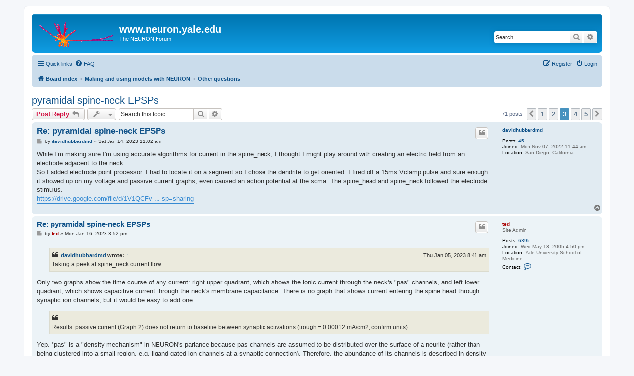

--- FILE ---
content_type: text/html; charset=UTF-8
request_url: https://neuron.yale.edu/phpBB2/viewtopic.php?p=19703&sid=e3252b64b88e249976b012eaba2b007a
body_size: 14242
content:
<!DOCTYPE html>
<html dir="ltr" lang="en-gb">
<head>
<meta charset="utf-8" />
<meta http-equiv="X-UA-Compatible" content="IE=edge">
<meta name="viewport" content="width=device-width, initial-scale=1" />

<title>pyramidal spine-neck EPSPs - Page 3 - www.neuron.yale.edu</title>


	<link rel="canonical" href="https://www.neuron.yale.edu/phpBB/viewtopic.php?t=4534&amp;start=30">

<!--
	phpBB style name: prosilver
	Based on style:   prosilver (this is the default phpBB3 style)
	Original author:  Tom Beddard ( http://www.subBlue.com/ )
	Modified by:
-->

<link href="./assets/css/font-awesome.min.css?assets_version=38" rel="stylesheet">
<link href="./styles/prosilver/theme/stylesheet.css?assets_version=38" rel="stylesheet">
<link href="./styles/prosilver/theme/en/stylesheet.css?assets_version=38" rel="stylesheet">




<!--[if lte IE 9]>
	<link href="./styles/prosilver/theme/tweaks.css?assets_version=38" rel="stylesheet">
<![endif]-->





</head>
<body id="phpbb" class="nojs notouch section-viewtopic ltr ">


<div id="wrap" class="wrap">
	<a id="top" class="top-anchor" accesskey="t"></a>
	<div id="page-header">
		<div class="headerbar" role="banner">
					<div class="inner">

			<div id="site-description" class="site-description">
		<a id="logo" class="logo" href="./index.php?sid=0e0602b1d96dd91a449b6d89331d53d6" title="Board index">
					<span class="site_logo"></span>
				</a>
				<h1>www.neuron.yale.edu</h1>
				<p>The NEURON Forum</p>
				<p class="skiplink"><a href="#start_here">Skip to content</a></p>
			</div>

									<div id="search-box" class="search-box search-header" role="search">
				<form action="./search.php?sid=0e0602b1d96dd91a449b6d89331d53d6" method="get" id="search">
				<fieldset>
					<input name="keywords" id="keywords" type="search" maxlength="128" title="Search for keywords" class="inputbox search tiny" size="20" value="" placeholder="Search…" />
					<button class="button button-search" type="submit" title="Search">
						<i class="icon fa-search fa-fw" aria-hidden="true"></i><span class="sr-only">Search</span>
					</button>
					<a href="./search.php?sid=0e0602b1d96dd91a449b6d89331d53d6" class="button button-search-end" title="Advanced search">
						<i class="icon fa-cog fa-fw" aria-hidden="true"></i><span class="sr-only">Advanced search</span>
					</a>
					<input type="hidden" name="sid" value="0e0602b1d96dd91a449b6d89331d53d6" />

				</fieldset>
				</form>
			</div>
						
			</div>
					</div>
				<div class="navbar" role="navigation">
	<div class="inner">

	<ul id="nav-main" class="nav-main linklist" role="menubar">

		<li id="quick-links" class="quick-links dropdown-container responsive-menu" data-skip-responsive="true">
			<a href="#" class="dropdown-trigger">
				<i class="icon fa-bars fa-fw" aria-hidden="true"></i><span>Quick links</span>
			</a>
			<div class="dropdown">
				<div class="pointer"><div class="pointer-inner"></div></div>
				<ul class="dropdown-contents" role="menu">
					
											<li class="separator"></li>
																									<li>
								<a href="./search.php?search_id=unanswered&amp;sid=0e0602b1d96dd91a449b6d89331d53d6" role="menuitem">
									<i class="icon fa-file-o fa-fw icon-gray" aria-hidden="true"></i><span>Unanswered topics</span>
								</a>
							</li>
							<li>
								<a href="./search.php?search_id=active_topics&amp;sid=0e0602b1d96dd91a449b6d89331d53d6" role="menuitem">
									<i class="icon fa-file-o fa-fw icon-blue" aria-hidden="true"></i><span>Active topics</span>
								</a>
							</li>
							<li class="separator"></li>
							<li>
								<a href="./search.php?sid=0e0602b1d96dd91a449b6d89331d53d6" role="menuitem">
									<i class="icon fa-search fa-fw" aria-hidden="true"></i><span>Search</span>
								</a>
							</li>
					
										<li class="separator"></li>

									</ul>
			</div>
		</li>

				<li data-skip-responsive="true">
			<a href="/phpBB/app.php/help/faq?sid=0e0602b1d96dd91a449b6d89331d53d6" rel="help" title="Frequently Asked Questions" role="menuitem">
				<i class="icon fa-question-circle fa-fw" aria-hidden="true"></i><span>FAQ</span>
			</a>
		</li>
						
			<li class="rightside"  data-skip-responsive="true">
			<a href="./ucp.php?mode=login&amp;redirect=viewtopic.php%3Fp%3D19703&amp;sid=0e0602b1d96dd91a449b6d89331d53d6" title="Login" accesskey="x" role="menuitem">
				<i class="icon fa-power-off fa-fw" aria-hidden="true"></i><span>Login</span>
			</a>
		</li>
					<li class="rightside" data-skip-responsive="true">
				<a href="./ucp.php?mode=register&amp;sid=0e0602b1d96dd91a449b6d89331d53d6" role="menuitem">
					<i class="icon fa-pencil-square-o  fa-fw" aria-hidden="true"></i><span>Register</span>
				</a>
			</li>
						</ul>

	<ul id="nav-breadcrumbs" class="nav-breadcrumbs linklist navlinks" role="menubar">
				
		
		<li class="breadcrumbs" itemscope itemtype="https://schema.org/BreadcrumbList">

			
							<span class="crumb" itemtype="https://schema.org/ListItem" itemprop="itemListElement" itemscope><a itemprop="item" href="./index.php?sid=0e0602b1d96dd91a449b6d89331d53d6" accesskey="h" data-navbar-reference="index"><i class="icon fa-home fa-fw"></i><span itemprop="name">Board index</span></a><meta itemprop="position" content="1" /></span>

											
								<span class="crumb" itemtype="https://schema.org/ListItem" itemprop="itemListElement" itemscope data-forum-id="35"><a itemprop="item" href="./viewforum.php?f=35&amp;sid=0e0602b1d96dd91a449b6d89331d53d6"><span itemprop="name">Making and using models with NEURON</span></a><meta itemprop="position" content="2" /></span>
															
								<span class="crumb" itemtype="https://schema.org/ListItem" itemprop="itemListElement" itemscope data-forum-id="8"><a itemprop="item" href="./viewforum.php?f=8&amp;sid=0e0602b1d96dd91a449b6d89331d53d6"><span itemprop="name">Other questions</span></a><meta itemprop="position" content="3" /></span>
							
					</li>

		
					<li class="rightside responsive-search">
				<a href="./search.php?sid=0e0602b1d96dd91a449b6d89331d53d6" title="View the advanced search options" role="menuitem">
					<i class="icon fa-search fa-fw" aria-hidden="true"></i><span class="sr-only">Search</span>
				</a>
			</li>
			</ul>

	</div>
</div>
	</div>

	
	<a id="start_here" class="anchor"></a>
	<div id="page-body" class="page-body" role="main">
		
		
<h2 class="topic-title"><a href="./viewtopic.php?t=4534&amp;start=30&amp;sid=0e0602b1d96dd91a449b6d89331d53d6">pyramidal spine-neck EPSPs</a></h2>
<!-- NOTE: remove the style="display: none" when you want to have the forum description on the topic body -->
<div style="display: none !important;">Anything that doesn't fit elsewhere.<br /></div>


<div class="action-bar bar-top">
	
			<a href="./posting.php?mode=reply&amp;t=4534&amp;sid=0e0602b1d96dd91a449b6d89331d53d6" class="button" title="Post a reply">
							<span>Post Reply</span> <i class="icon fa-reply fa-fw" aria-hidden="true"></i>
					</a>
	
			<div class="dropdown-container dropdown-button-control topic-tools">
		<span title="Topic tools" class="button button-secondary dropdown-trigger dropdown-select">
			<i class="icon fa-wrench fa-fw" aria-hidden="true"></i>
			<span class="caret"><i class="icon fa-sort-down fa-fw" aria-hidden="true"></i></span>
		</span>
		<div class="dropdown">
			<div class="pointer"><div class="pointer-inner"></div></div>
			<ul class="dropdown-contents">
																												<li>
					<a href="./viewtopic.php?t=4534&amp;start=30&amp;sid=0e0602b1d96dd91a449b6d89331d53d6&amp;view=print" title="Print view" accesskey="p">
						<i class="icon fa-print fa-fw" aria-hidden="true"></i><span>Print view</span>
					</a>
				</li>
											</ul>
		</div>
	</div>
	
			<div class="search-box" role="search">
			<form method="get" id="topic-search" action="./search.php?sid=0e0602b1d96dd91a449b6d89331d53d6">
			<fieldset>
				<input class="inputbox search tiny"  type="search" name="keywords" id="search_keywords" size="20" placeholder="Search this topic…" />
				<button class="button button-search" type="submit" title="Search">
					<i class="icon fa-search fa-fw" aria-hidden="true"></i><span class="sr-only">Search</span>
				</button>
				<a href="./search.php?sid=0e0602b1d96dd91a449b6d89331d53d6" class="button button-search-end" title="Advanced search">
					<i class="icon fa-cog fa-fw" aria-hidden="true"></i><span class="sr-only">Advanced search</span>
				</a>
				<input type="hidden" name="t" value="4534" />
<input type="hidden" name="sf" value="msgonly" />
<input type="hidden" name="sid" value="0e0602b1d96dd91a449b6d89331d53d6" />

			</fieldset>
			</form>
		</div>
	
			<div class="pagination">
			71 posts
							<ul>
			<li class="arrow previous"><a class="button button-icon-only" href="./viewtopic.php?t=4534&amp;sid=0e0602b1d96dd91a449b6d89331d53d6&amp;start=15" rel="prev" role="button"><i class="icon fa-chevron-left fa-fw" aria-hidden="true"></i><span class="sr-only">Previous</span></a></li>
				<li><a class="button" href="./viewtopic.php?t=4534&amp;sid=0e0602b1d96dd91a449b6d89331d53d6" role="button">1</a></li>
				<li><a class="button" href="./viewtopic.php?t=4534&amp;sid=0e0602b1d96dd91a449b6d89331d53d6&amp;start=15" role="button">2</a></li>
			<li class="active"><span>3</span></li>
				<li><a class="button" href="./viewtopic.php?t=4534&amp;sid=0e0602b1d96dd91a449b6d89331d53d6&amp;start=45" role="button">4</a></li>
				<li><a class="button" href="./viewtopic.php?t=4534&amp;sid=0e0602b1d96dd91a449b6d89331d53d6&amp;start=60" role="button">5</a></li>
				<li class="arrow next"><a class="button button-icon-only" href="./viewtopic.php?t=4534&amp;sid=0e0602b1d96dd91a449b6d89331d53d6&amp;start=45" rel="next" role="button"><i class="icon fa-chevron-right fa-fw" aria-hidden="true"></i><span class="sr-only">Next</span></a></li>
	</ul>
					</div>
		</div>




			<div id="p19676" class="post has-profile bg2">
		<div class="inner">

		<dl class="postprofile" id="profile19676">
			<dt class="no-profile-rank no-avatar">
				<div class="avatar-container">
																			</div>
								<a href="./memberlist.php?mode=viewprofile&amp;u=19482&amp;sid=0e0602b1d96dd91a449b6d89331d53d6" class="username">davidhubbardmd</a>							</dt>

									
		<dd class="profile-posts"><strong>Posts:</strong> <a href="./search.php?author_id=19482&amp;sr=posts&amp;sid=0e0602b1d96dd91a449b6d89331d53d6">45</a></dd>		<dd class="profile-joined"><strong>Joined:</strong> Mon Nov 07, 2022 11:44 am</dd>		
		
											<dd class="profile-custom-field profile-phpbb_location"><strong>Location:</strong> San Diego, California</dd>
							
						
		</dl>

		<div class="postbody">
						<div id="post_content19676">

					<h3 class="first">
						<a href="./viewtopic.php?p=19676&amp;sid=0e0602b1d96dd91a449b6d89331d53d6#p19676">Re: pyramidal spine-neck EPSPs</a>
		</h3>

													<ul class="post-buttons">
																																									<li>
							<a href="./posting.php?mode=quote&amp;p=19676&amp;sid=0e0602b1d96dd91a449b6d89331d53d6" title="Reply with quote" class="button button-icon-only">
								<i class="icon fa-quote-left fa-fw" aria-hidden="true"></i><span class="sr-only">Quote</span>
							</a>
						</li>
														</ul>
							
						<p class="author">
									<a class="unread" href="./viewtopic.php?p=19676&amp;sid=0e0602b1d96dd91a449b6d89331d53d6#p19676" title="Post">
						<i class="icon fa-file fa-fw icon-lightgray icon-md" aria-hidden="true"></i><span class="sr-only">Post</span>
					</a>
								<span class="responsive-hide">by <strong><a href="./memberlist.php?mode=viewprofile&amp;u=19482&amp;sid=0e0602b1d96dd91a449b6d89331d53d6" class="username">davidhubbardmd</a></strong> &raquo; </span><time datetime="2023-01-14T16:02:16+00:00">Sat Jan 14, 2023 11:02 am</time>
			</p>
			
			
			
			<div class="content">While I’m making sure I’m using accurate algorithms for current in the spine_neck, I thought I might play around with creating an electric field from an electrode adjacent to the neck. <br>
So I added electrode point processor.  I had to locate it on a segment so I chose the dendrite to get oriented. I fired off a 15ms Vclamp pulse and sure enough it showed up on my voltage and passive current graphs, even caused an action potential at the soma. The spine_head and spine_neck followed the electrode stimulus.<br>
<a href="https://drive.google.com/file/d/1V1QCFvXvBpKKxi4pBDdWKbdjRxmzqkWK/view?usp=sharing" class="postlink">https://drive.google.com/file/d/1V1QCFv ... sp=sharing</a></div>

			
			
									
						
										
						</div>

		</div>

				<div class="back2top">
						<a href="#top" class="top" title="Top">
				<i class="icon fa-chevron-circle-up fa-fw icon-gray" aria-hidden="true"></i>
				<span class="sr-only">Top</span>
			</a>
					</div>
		
		</div>
	</div>

				<div id="p19679" class="post has-profile bg1">
		<div class="inner">

		<dl class="postprofile" id="profile19679">
			<dt class="has-profile-rank no-avatar">
				<div class="avatar-container">
																			</div>
								<a href="./memberlist.php?mode=viewprofile&amp;u=3&amp;sid=0e0602b1d96dd91a449b6d89331d53d6" style="color: #AA0000;" class="username-coloured">ted</a>							</dt>

						<dd class="profile-rank">Site Admin</dd>			
		<dd class="profile-posts"><strong>Posts:</strong> <a href="./search.php?author_id=3&amp;sr=posts&amp;sid=0e0602b1d96dd91a449b6d89331d53d6">6395</a></dd>		<dd class="profile-joined"><strong>Joined:</strong> Wed May 18, 2005 4:50 pm</dd>		
		
																<dd class="profile-custom-field profile-phpbb_location"><strong>Location:</strong> Yale University School of Medicine</dd>
							
							<dd class="profile-contact">
				<strong>Contact:</strong>
				<div class="dropdown-container dropdown-left">
					<a href="#" class="dropdown-trigger" title="Contact ted">
						<i class="icon fa-commenting-o fa-fw icon-lg" aria-hidden="true"></i><span class="sr-only">Contact ted</span>
					</a>
					<div class="dropdown">
						<div class="pointer"><div class="pointer-inner"></div></div>
						<div class="dropdown-contents contact-icons">
																																								<div>
																	<a href="http://www.neuron.yale.edu/" title="Website" class="last-cell">
										<span class="contact-icon phpbb_website-icon">Website</span>									</a>
																	</div>
																					</div>
					</div>
				</div>
			</dd>
				
		</dl>

		<div class="postbody">
						<div id="post_content19679">

					<h3 >
						<a href="./viewtopic.php?p=19679&amp;sid=0e0602b1d96dd91a449b6d89331d53d6#p19679">Re: pyramidal spine-neck EPSPs</a>
		</h3>

													<ul class="post-buttons">
																																									<li>
							<a href="./posting.php?mode=quote&amp;p=19679&amp;sid=0e0602b1d96dd91a449b6d89331d53d6" title="Reply with quote" class="button button-icon-only">
								<i class="icon fa-quote-left fa-fw" aria-hidden="true"></i><span class="sr-only">Quote</span>
							</a>
						</li>
														</ul>
							
						<p class="author">
									<a class="unread" href="./viewtopic.php?p=19679&amp;sid=0e0602b1d96dd91a449b6d89331d53d6#p19679" title="Post">
						<i class="icon fa-file fa-fw icon-lightgray icon-md" aria-hidden="true"></i><span class="sr-only">Post</span>
					</a>
								<span class="responsive-hide">by <strong><a href="./memberlist.php?mode=viewprofile&amp;u=3&amp;sid=0e0602b1d96dd91a449b6d89331d53d6" style="color: #AA0000;" class="username-coloured">ted</a></strong> &raquo; </span><time datetime="2023-01-16T20:52:29+00:00">Mon Jan 16, 2023 3:52 pm</time>
			</p>
			
			
			
			<div class="content"><blockquote cite="./viewtopic.php?p=19667&amp;sid=0e0602b1d96dd91a449b6d89331d53d6#p19667"><div><cite><a href="./memberlist.php?mode=viewprofile&amp;u=19482&amp;sid=0e0602b1d96dd91a449b6d89331d53d6">davidhubbardmd</a> wrote: <a href="./viewtopic.php?p=19667&amp;sid=0e0602b1d96dd91a449b6d89331d53d6#p19667" data-post-id="19667" onclick="if(document.getElementById(hash.substr(1)))href=hash">↑</a><span class="responsive-hide">Thu Jan 05, 2023 8:41 am</span></cite>
Taking a peek at spine_neck current flow.
</div></blockquote>Only two graphs show the time course of any current: right upper quadrant, which shows the ionic current through the neck's "pas" channels, and left lower quadrant, which shows capacitive current through the neck's membrane capacitance. There is no graph that shows current entering the spine head through synaptic ion channels, but it would be easy to add one.
<blockquote class="uncited"><div>Results: passive current (Graph 2) does not return to baseline between synaptic activations  (trough = 0.00012 mA/cm2, confirm units)</div></blockquote>Yep. "pas" is a "density mechanism" in NEURON's parlance because pas channels are assumed to be distributed over the surface of a neurite (rather than being clustered into a small region, e.g. ligand-gated ion channels at a synaptic connection). Therefore, the abundance of its channels is described in density units (S/cm2) and the current that it generates is reported in density units (mA/cm2).
<blockquote class="uncited"><div>suggesting that positive ion influx is continuing during this overlap of synaptic EPSPs</div></blockquote>Nope. Remember that the convention for transmembrane current flow is<br>
positive means an efflux of positive charge<br>
negative means an influx of positive charge<br>
Think about the HH model, specifically the plots of ina and ik vs. time during a spike. ina is always plotted below the t axis because it is &lt; 0 (na flowing into the axon), and ik is plotted above the t axis because it is &gt; 0 (k ions flowing out).<br>
<br>
In the model cell you're using, each synaptic activation produces an influx of positive charge through (ligand-gated) synaptic channels because <br>
syn.i = syn.g * (v - syn.e)<br>
where<br>
v is local membrane potential (-65 mV or so)<br>
syn.e is the synaptic reversal potential (0 mV)<br>
so v - syn.e is &lt;= 0 and so is syn.i. As noted above, none of the graphs shows syn.i but it would be easy to create one, and it would show that syn.i is always &lt;= 0.<br>
<br>
What about i_pas?<br>
i_pas = g_pas * (v - e_pas)<br>
where <br>
v is local membrane potential<br>
e_pas is pas's reversal potential (-65 mV or so)<br>
If v ever rises above e_pas, then i_pas will be &gt; 0, and that's what the graphs show.<br>

<blockquote class="uncited"><div>I tried adding a  neck.ica or neck.i_ca to a Graph, but of course it really shouldn't be that easy, anyway.</div></blockquote>But it is easy, as long as there is some mechanism that generates a calcium current.<br>

<blockquote class="uncited"><div>Cachan.mod looks promising and loadable (I found it just by using Search in Quick links</div></blockquote>Where was that?</div>

			
			
									
						
										
						</div>

		</div>

				<div class="back2top">
						<a href="#top" class="top" title="Top">
				<i class="icon fa-chevron-circle-up fa-fw icon-gray" aria-hidden="true"></i>
				<span class="sr-only">Top</span>
			</a>
					</div>
		
		</div>
	</div>

				<div id="p19680" class="post has-profile bg2">
		<div class="inner">

		<dl class="postprofile" id="profile19680">
			<dt class="has-profile-rank no-avatar">
				<div class="avatar-container">
																			</div>
								<a href="./memberlist.php?mode=viewprofile&amp;u=3&amp;sid=0e0602b1d96dd91a449b6d89331d53d6" style="color: #AA0000;" class="username-coloured">ted</a>							</dt>

						<dd class="profile-rank">Site Admin</dd>			
		<dd class="profile-posts"><strong>Posts:</strong> <a href="./search.php?author_id=3&amp;sr=posts&amp;sid=0e0602b1d96dd91a449b6d89331d53d6">6395</a></dd>		<dd class="profile-joined"><strong>Joined:</strong> Wed May 18, 2005 4:50 pm</dd>		
		
																<dd class="profile-custom-field profile-phpbb_location"><strong>Location:</strong> Yale University School of Medicine</dd>
							
							<dd class="profile-contact">
				<strong>Contact:</strong>
				<div class="dropdown-container dropdown-left">
					<a href="#" class="dropdown-trigger" title="Contact ted">
						<i class="icon fa-commenting-o fa-fw icon-lg" aria-hidden="true"></i><span class="sr-only">Contact ted</span>
					</a>
					<div class="dropdown">
						<div class="pointer"><div class="pointer-inner"></div></div>
						<div class="dropdown-contents contact-icons">
																																								<div>
																	<a href="http://www.neuron.yale.edu/" title="Website" class="last-cell">
										<span class="contact-icon phpbb_website-icon">Website</span>									</a>
																	</div>
																					</div>
					</div>
				</div>
			</dd>
				
		</dl>

		<div class="postbody">
						<div id="post_content19680">

					<h3 >
						<a href="./viewtopic.php?p=19680&amp;sid=0e0602b1d96dd91a449b6d89331d53d6#p19680">Re: pyramidal spine-neck EPSPs</a>
		</h3>

													<ul class="post-buttons">
																																									<li>
							<a href="./posting.php?mode=quote&amp;p=19680&amp;sid=0e0602b1d96dd91a449b6d89331d53d6" title="Reply with quote" class="button button-icon-only">
								<i class="icon fa-quote-left fa-fw" aria-hidden="true"></i><span class="sr-only">Quote</span>
							</a>
						</li>
														</ul>
							
						<p class="author">
									<a class="unread" href="./viewtopic.php?p=19680&amp;sid=0e0602b1d96dd91a449b6d89331d53d6#p19680" title="Post">
						<i class="icon fa-file fa-fw icon-lightgray icon-md" aria-hidden="true"></i><span class="sr-only">Post</span>
					</a>
								<span class="responsive-hide">by <strong><a href="./memberlist.php?mode=viewprofile&amp;u=3&amp;sid=0e0602b1d96dd91a449b6d89331d53d6" style="color: #AA0000;" class="username-coloured">ted</a></strong> &raquo; </span><time datetime="2023-01-16T21:06:51+00:00">Mon Jan 16, 2023 4:06 pm</time>
			</p>
			
			
			
			<div class="content"><blockquote cite="./viewtopic.php?p=19676&amp;sid=0e0602b1d96dd91a449b6d89331d53d6#p19676"><div><cite><a href="./memberlist.php?mode=viewprofile&amp;u=19482&amp;sid=0e0602b1d96dd91a449b6d89331d53d6">davidhubbardmd</a> wrote: <a href="./viewtopic.php?p=19676&amp;sid=0e0602b1d96dd91a449b6d89331d53d6#p19676" data-post-id="19676" onclick="if(document.getElementById(hash.substr(1)))href=hash">↑</a><span class="responsive-hide">Sat Jan 14, 2023 11:02 am</span></cite>
While I’m making sure I’m using accurate algorithms for current in the spine_neck, I thought I might play around with creating an electric field from an electrode adjacent to the neck.<br>
So I added electrode point processor.</div></blockquote>Sorry, that's not something that can be used for extracellular stimulation. Exactly what did you do to "add" an "electrode point processor"?</div>

			
			
									
						
										
						</div>

		</div>

				<div class="back2top">
						<a href="#top" class="top" title="Top">
				<i class="icon fa-chevron-circle-up fa-fw icon-gray" aria-hidden="true"></i>
				<span class="sr-only">Top</span>
			</a>
					</div>
		
		</div>
	</div>

				<div id="p19681" class="post has-profile bg1">
		<div class="inner">

		<dl class="postprofile" id="profile19681">
			<dt class="no-profile-rank no-avatar">
				<div class="avatar-container">
																			</div>
								<a href="./memberlist.php?mode=viewprofile&amp;u=19482&amp;sid=0e0602b1d96dd91a449b6d89331d53d6" class="username">davidhubbardmd</a>							</dt>

									
		<dd class="profile-posts"><strong>Posts:</strong> <a href="./search.php?author_id=19482&amp;sr=posts&amp;sid=0e0602b1d96dd91a449b6d89331d53d6">45</a></dd>		<dd class="profile-joined"><strong>Joined:</strong> Mon Nov 07, 2022 11:44 am</dd>		
		
											<dd class="profile-custom-field profile-phpbb_location"><strong>Location:</strong> San Diego, California</dd>
							
						
		</dl>

		<div class="postbody">
						<div id="post_content19681">

					<h3 >
						<a href="./viewtopic.php?p=19681&amp;sid=0e0602b1d96dd91a449b6d89331d53d6#p19681">Re: pyramidal spine-neck EPSPs</a>
		</h3>

													<ul class="post-buttons">
																																									<li>
							<a href="./posting.php?mode=quote&amp;p=19681&amp;sid=0e0602b1d96dd91a449b6d89331d53d6" title="Reply with quote" class="button button-icon-only">
								<i class="icon fa-quote-left fa-fw" aria-hidden="true"></i><span class="sr-only">Quote</span>
							</a>
						</li>
														</ul>
							
						<p class="author">
									<a class="unread" href="./viewtopic.php?p=19681&amp;sid=0e0602b1d96dd91a449b6d89331d53d6#p19681" title="Post">
						<i class="icon fa-file fa-fw icon-lightgray icon-md" aria-hidden="true"></i><span class="sr-only">Post</span>
					</a>
								<span class="responsive-hide">by <strong><a href="./memberlist.php?mode=viewprofile&amp;u=19482&amp;sid=0e0602b1d96dd91a449b6d89331d53d6" class="username">davidhubbardmd</a></strong> &raquo; </span><time datetime="2023-01-17T21:03:50+00:00">Tue Jan 17, 2023 4:03 pm</time>
			</p>
			
			
			
			<div class="content">Thank you Ted, <br>
To add the electrode, I used the Neuron GUI menu &gt; Tools &gt; Point Processes &gt; Managers &gt; Electrode, but as you said it didn’t give me what I wanted. I want to simulate an electric field centered near, about 50um, from the spine_neck. <br>
Regarding the cachan.mod, I used Quick Links &gt; Search &gt; calcium channel and found your post “Re: modlunit Conversion Factor”,  posted on Nov. 10, 2022.  But as you said I don’t want to add more  ca++.  I want to monitor the calcium concentration in the spine_neck during synaptic activations at the spine_head.</div>

			
			
									
						
										
						</div>

		</div>

				<div class="back2top">
						<a href="#top" class="top" title="Top">
				<i class="icon fa-chevron-circle-up fa-fw icon-gray" aria-hidden="true"></i>
				<span class="sr-only">Top</span>
			</a>
					</div>
		
		</div>
	</div>

				<div id="p19687" class="post has-profile bg2">
		<div class="inner">

		<dl class="postprofile" id="profile19687">
			<dt class="has-profile-rank no-avatar">
				<div class="avatar-container">
																			</div>
								<a href="./memberlist.php?mode=viewprofile&amp;u=3&amp;sid=0e0602b1d96dd91a449b6d89331d53d6" style="color: #AA0000;" class="username-coloured">ted</a>							</dt>

						<dd class="profile-rank">Site Admin</dd>			
		<dd class="profile-posts"><strong>Posts:</strong> <a href="./search.php?author_id=3&amp;sr=posts&amp;sid=0e0602b1d96dd91a449b6d89331d53d6">6395</a></dd>		<dd class="profile-joined"><strong>Joined:</strong> Wed May 18, 2005 4:50 pm</dd>		
		
																<dd class="profile-custom-field profile-phpbb_location"><strong>Location:</strong> Yale University School of Medicine</dd>
							
							<dd class="profile-contact">
				<strong>Contact:</strong>
				<div class="dropdown-container dropdown-left">
					<a href="#" class="dropdown-trigger" title="Contact ted">
						<i class="icon fa-commenting-o fa-fw icon-lg" aria-hidden="true"></i><span class="sr-only">Contact ted</span>
					</a>
					<div class="dropdown">
						<div class="pointer"><div class="pointer-inner"></div></div>
						<div class="dropdown-contents contact-icons">
																																								<div>
																	<a href="http://www.neuron.yale.edu/" title="Website" class="last-cell">
										<span class="contact-icon phpbb_website-icon">Website</span>									</a>
																	</div>
																					</div>
					</div>
				</div>
			</dd>
				
		</dl>

		<div class="postbody">
						<div id="post_content19687">

					<h3 >
						<a href="./viewtopic.php?p=19687&amp;sid=0e0602b1d96dd91a449b6d89331d53d6#p19687">Re: pyramidal spine-neck EPSPs</a>
		</h3>

													<ul class="post-buttons">
																																									<li>
							<a href="./posting.php?mode=quote&amp;p=19687&amp;sid=0e0602b1d96dd91a449b6d89331d53d6" title="Reply with quote" class="button button-icon-only">
								<i class="icon fa-quote-left fa-fw" aria-hidden="true"></i><span class="sr-only">Quote</span>
							</a>
						</li>
														</ul>
							
						<p class="author">
									<a class="unread" href="./viewtopic.php?p=19687&amp;sid=0e0602b1d96dd91a449b6d89331d53d6#p19687" title="Post">
						<i class="icon fa-file fa-fw icon-lightgray icon-md" aria-hidden="true"></i><span class="sr-only">Post</span>
					</a>
								<span class="responsive-hide">by <strong><a href="./memberlist.php?mode=viewprofile&amp;u=3&amp;sid=0e0602b1d96dd91a449b6d89331d53d6" style="color: #AA0000;" class="username-coloured">ted</a></strong> &raquo; </span><time datetime="2023-01-20T06:01:34+00:00">Fri Jan 20, 2023 1:01 am</time>
			</p>
			
			
			
			<div class="content">If you want to add the calcium current described by the code in cachan.mod to your model, put a copy of cachan.mod in the same directory as your hoc and ses files and then compile it (at nrn.readthedocs.io click on the item<br>
Guides<br>
in the left column, and in the page that pops up search for<br>
How do I compile mod files?<br>
).<br>
<br>
Next use NEURON to execute your model code <br>
nrngui initwhatever.hoc<br>
then go to the Biophysics page of the CellBuilder,<br>
make sure the "Specify Strategy" box is checked (by clicking on it if you have to),<br>
and you will be able to insert cachan into whatever sections you like<br>
(in the middle panel select the section into which you want to insert it, <br>
then in the right hand panel click in the checkbox next to cachan<br>
).<br>

<blockquote class="uncited"><div>I want to simulate an electric field centered near, about 50um, from the spine_neck</div></blockquote>That's a lot more complicated. You'll need to provide specific details about the electrode configuration and the time course of the stimululs current. You will also have to provide specific details about the geometry of the cell that is being stimulated.<br>
<br>
But it will turn out that the geometry of the spine itself will have absolutely no effect on how the rest of the cell responds to extracellular stimulation, for two reasons. 1. Fields created by reasonable stimulus currents will first affect neurites that are much longer than 1 or even 10 um. 2. The electrical properties of brain tissue are such that extracellular gradients steep enough to affect structures as short as a few um cannot be achieved by applying current to a stimulating electrode as far as 50 um away without damaging the electrode and surrounding brain tissue.</div>

			
			
									
						
										
						</div>

		</div>

				<div class="back2top">
						<a href="#top" class="top" title="Top">
				<i class="icon fa-chevron-circle-up fa-fw icon-gray" aria-hidden="true"></i>
				<span class="sr-only">Top</span>
			</a>
					</div>
		
		</div>
	</div>

				<div id="p19689" class="post has-profile bg1">
		<div class="inner">

		<dl class="postprofile" id="profile19689">
			<dt class="no-profile-rank no-avatar">
				<div class="avatar-container">
																			</div>
								<a href="./memberlist.php?mode=viewprofile&amp;u=19482&amp;sid=0e0602b1d96dd91a449b6d89331d53d6" class="username">davidhubbardmd</a>							</dt>

									
		<dd class="profile-posts"><strong>Posts:</strong> <a href="./search.php?author_id=19482&amp;sr=posts&amp;sid=0e0602b1d96dd91a449b6d89331d53d6">45</a></dd>		<dd class="profile-joined"><strong>Joined:</strong> Mon Nov 07, 2022 11:44 am</dd>		
		
											<dd class="profile-custom-field profile-phpbb_location"><strong>Location:</strong> San Diego, California</dd>
							
						
		</dl>

		<div class="postbody">
						<div id="post_content19689">

					<h3 >
						<a href="./viewtopic.php?p=19689&amp;sid=0e0602b1d96dd91a449b6d89331d53d6#p19689">Re: pyramidal spine-neck EPSPs</a>
		</h3>

													<ul class="post-buttons">
																																									<li>
							<a href="./posting.php?mode=quote&amp;p=19689&amp;sid=0e0602b1d96dd91a449b6d89331d53d6" title="Reply with quote" class="button button-icon-only">
								<i class="icon fa-quote-left fa-fw" aria-hidden="true"></i><span class="sr-only">Quote</span>
							</a>
						</li>
														</ul>
							
						<p class="author">
									<a class="unread" href="./viewtopic.php?p=19689&amp;sid=0e0602b1d96dd91a449b6d89331d53d6#p19689" title="Post">
						<i class="icon fa-file fa-fw icon-lightgray icon-md" aria-hidden="true"></i><span class="sr-only">Post</span>
					</a>
								<span class="responsive-hide">by <strong><a href="./memberlist.php?mode=viewprofile&amp;u=19482&amp;sid=0e0602b1d96dd91a449b6d89331d53d6" class="username">davidhubbardmd</a></strong> &raquo; </span><time datetime="2023-01-21T15:15:31+00:00">Sat Jan 21, 2023 10:15 am</time>
			</p>
			
			
			
			<div class="content">Thank you Ted,<br>
<br>
I want to measure the ca++ concentration in the spine_neck during synaptic transmissions from the spine_head. <br>
<br>
And, I want to manipulate the inflow of ca++ into the spine_neck using electric fields, possibly with a sequence of two-three pulses of 10-20 milliseconds each.</div>

			
			
									
						
										
						</div>

		</div>

				<div class="back2top">
						<a href="#top" class="top" title="Top">
				<i class="icon fa-chevron-circle-up fa-fw icon-gray" aria-hidden="true"></i>
				<span class="sr-only">Top</span>
			</a>
					</div>
		
		</div>
	</div>

				<div id="p19691" class="post has-profile bg2">
		<div class="inner">

		<dl class="postprofile" id="profile19691">
			<dt class="has-profile-rank no-avatar">
				<div class="avatar-container">
																			</div>
								<a href="./memberlist.php?mode=viewprofile&amp;u=3&amp;sid=0e0602b1d96dd91a449b6d89331d53d6" style="color: #AA0000;" class="username-coloured">ted</a>							</dt>

						<dd class="profile-rank">Site Admin</dd>			
		<dd class="profile-posts"><strong>Posts:</strong> <a href="./search.php?author_id=3&amp;sr=posts&amp;sid=0e0602b1d96dd91a449b6d89331d53d6">6395</a></dd>		<dd class="profile-joined"><strong>Joined:</strong> Wed May 18, 2005 4:50 pm</dd>		
		
																<dd class="profile-custom-field profile-phpbb_location"><strong>Location:</strong> Yale University School of Medicine</dd>
							
							<dd class="profile-contact">
				<strong>Contact:</strong>
				<div class="dropdown-container dropdown-left">
					<a href="#" class="dropdown-trigger" title="Contact ted">
						<i class="icon fa-commenting-o fa-fw icon-lg" aria-hidden="true"></i><span class="sr-only">Contact ted</span>
					</a>
					<div class="dropdown">
						<div class="pointer"><div class="pointer-inner"></div></div>
						<div class="dropdown-contents contact-icons">
																																								<div>
																	<a href="http://www.neuron.yale.edu/" title="Website" class="last-cell">
										<span class="contact-icon phpbb_website-icon">Website</span>									</a>
																	</div>
																					</div>
					</div>
				</div>
			</dd>
				
		</dl>

		<div class="postbody">
						<div id="post_content19691">

					<h3 >
						<a href="./viewtopic.php?p=19691&amp;sid=0e0602b1d96dd91a449b6d89331d53d6#p19691">Re: pyramidal spine-neck EPSPs</a>
		</h3>

													<ul class="post-buttons">
																																									<li>
							<a href="./posting.php?mode=quote&amp;p=19691&amp;sid=0e0602b1d96dd91a449b6d89331d53d6" title="Reply with quote" class="button button-icon-only">
								<i class="icon fa-quote-left fa-fw" aria-hidden="true"></i><span class="sr-only">Quote</span>
							</a>
						</li>
														</ul>
							
						<p class="author">
									<a class="unread" href="./viewtopic.php?p=19691&amp;sid=0e0602b1d96dd91a449b6d89331d53d6#p19691" title="Post">
						<i class="icon fa-file fa-fw icon-lightgray icon-md" aria-hidden="true"></i><span class="sr-only">Post</span>
					</a>
								<span class="responsive-hide">by <strong><a href="./memberlist.php?mode=viewprofile&amp;u=3&amp;sid=0e0602b1d96dd91a449b6d89331d53d6" style="color: #AA0000;" class="username-coloured">ted</a></strong> &raquo; </span><time datetime="2023-01-24T18:31:43+00:00">Tue Jan 24, 2023 1:31 pm</time>
			</p>
			
			
			
			<div class="content"><blockquote class="uncited"><div>measure the ca++ concentration in the spine_neck during synaptic transmissions from the spine_head</div></blockquote>Then you need an "ion accumulation mechanism" for calcium. The simplest mechanisms consider only transmembrane flux through ion channels, might include buffering (most intracellular Ca is bound to endogenous buffers) and/or transport mechanisms such as pumps or Na/Ca exchange, and ignore longitudinal diffusion (because longitudinal calcium concentration gradients are very shallow, so longitudinal flux is very small) and uptake or release from organelles (mitochondria, smooth endoplasmic reticulum). Many NEURON models in ModelDB involve calcium accumulation mechanisms; see modeldb.science.
<blockquote class="uncited"><div>I want to manipulate the inflow of ca++ into the spine_neck using electric fields</div></blockquote>Manipulate in what way? by inducing local changes of membrane potential that in turn affect voltage-dependent channel gating?</div>

			
			
									
						
										
						</div>

		</div>

				<div class="back2top">
						<a href="#top" class="top" title="Top">
				<i class="icon fa-chevron-circle-up fa-fw icon-gray" aria-hidden="true"></i>
				<span class="sr-only">Top</span>
			</a>
					</div>
		
		</div>
	</div>

				<div id="p19694" class="post has-profile bg1">
		<div class="inner">

		<dl class="postprofile" id="profile19694">
			<dt class="no-profile-rank no-avatar">
				<div class="avatar-container">
																			</div>
								<a href="./memberlist.php?mode=viewprofile&amp;u=19482&amp;sid=0e0602b1d96dd91a449b6d89331d53d6" class="username">davidhubbardmd</a>							</dt>

									
		<dd class="profile-posts"><strong>Posts:</strong> <a href="./search.php?author_id=19482&amp;sr=posts&amp;sid=0e0602b1d96dd91a449b6d89331d53d6">45</a></dd>		<dd class="profile-joined"><strong>Joined:</strong> Mon Nov 07, 2022 11:44 am</dd>		
		
											<dd class="profile-custom-field profile-phpbb_location"><strong>Location:</strong> San Diego, California</dd>
							
						
		</dl>

		<div class="postbody">
						<div id="post_content19694">

					<h3 >
						<a href="./viewtopic.php?p=19694&amp;sid=0e0602b1d96dd91a449b6d89331d53d6#p19694">Re: pyramidal spine-neck EPSPs</a>
		</h3>

													<ul class="post-buttons">
																																									<li>
							<a href="./posting.php?mode=quote&amp;p=19694&amp;sid=0e0602b1d96dd91a449b6d89331d53d6" title="Reply with quote" class="button button-icon-only">
								<i class="icon fa-quote-left fa-fw" aria-hidden="true"></i><span class="sr-only">Quote</span>
							</a>
						</li>
														</ul>
							
						<p class="author">
									<a class="unread" href="./viewtopic.php?p=19694&amp;sid=0e0602b1d96dd91a449b6d89331d53d6#p19694" title="Post">
						<i class="icon fa-file fa-fw icon-lightgray icon-md" aria-hidden="true"></i><span class="sr-only">Post</span>
					</a>
								<span class="responsive-hide">by <strong><a href="./memberlist.php?mode=viewprofile&amp;u=19482&amp;sid=0e0602b1d96dd91a449b6d89331d53d6" class="username">davidhubbardmd</a></strong> &raquo; </span><time datetime="2023-01-25T17:46:18+00:00">Wed Jan 25, 2023 12:46 pm</time>
			</p>
			
			
			
			<div class="content">I tried to login into ModelDB and it requires a pw.</div>

			
			
									
						
										
						</div>

		</div>

				<div class="back2top">
						<a href="#top" class="top" title="Top">
				<i class="icon fa-chevron-circle-up fa-fw icon-gray" aria-hidden="true"></i>
				<span class="sr-only">Top</span>
			</a>
					</div>
		
		</div>
	</div>

				<div id="p19695" class="post has-profile bg2">
		<div class="inner">

		<dl class="postprofile" id="profile19695">
			<dt class="has-profile-rank no-avatar">
				<div class="avatar-container">
																			</div>
								<a href="./memberlist.php?mode=viewprofile&amp;u=3&amp;sid=0e0602b1d96dd91a449b6d89331d53d6" style="color: #AA0000;" class="username-coloured">ted</a>							</dt>

						<dd class="profile-rank">Site Admin</dd>			
		<dd class="profile-posts"><strong>Posts:</strong> <a href="./search.php?author_id=3&amp;sr=posts&amp;sid=0e0602b1d96dd91a449b6d89331d53d6">6395</a></dd>		<dd class="profile-joined"><strong>Joined:</strong> Wed May 18, 2005 4:50 pm</dd>		
		
																<dd class="profile-custom-field profile-phpbb_location"><strong>Location:</strong> Yale University School of Medicine</dd>
							
							<dd class="profile-contact">
				<strong>Contact:</strong>
				<div class="dropdown-container dropdown-left">
					<a href="#" class="dropdown-trigger" title="Contact ted">
						<i class="icon fa-commenting-o fa-fw icon-lg" aria-hidden="true"></i><span class="sr-only">Contact ted</span>
					</a>
					<div class="dropdown">
						<div class="pointer"><div class="pointer-inner"></div></div>
						<div class="dropdown-contents contact-icons">
																																								<div>
																	<a href="http://www.neuron.yale.edu/" title="Website" class="last-cell">
										<span class="contact-icon phpbb_website-icon">Website</span>									</a>
																	</div>
																					</div>
					</div>
				</div>
			</dd>
				
		</dl>

		<div class="postbody">
						<div id="post_content19695">

					<h3 >
						<a href="./viewtopic.php?p=19695&amp;sid=0e0602b1d96dd91a449b6d89331d53d6#p19695">Re: pyramidal spine-neck EPSPs</a>
		</h3>

													<ul class="post-buttons">
																																									<li>
							<a href="./posting.php?mode=quote&amp;p=19695&amp;sid=0e0602b1d96dd91a449b6d89331d53d6" title="Reply with quote" class="button button-icon-only">
								<i class="icon fa-quote-left fa-fw" aria-hidden="true"></i><span class="sr-only">Quote</span>
							</a>
						</li>
														</ul>
							
						<p class="author">
									<a class="unread" href="./viewtopic.php?p=19695&amp;sid=0e0602b1d96dd91a449b6d89331d53d6#p19695" title="Post">
						<i class="icon fa-file fa-fw icon-lightgray icon-md" aria-hidden="true"></i><span class="sr-only">Post</span>
					</a>
								<span class="responsive-hide">by <strong><a href="./memberlist.php?mode=viewprofile&amp;u=3&amp;sid=0e0602b1d96dd91a449b6d89331d53d6" style="color: #AA0000;" class="username-coloured">ted</a></strong> &raquo; </span><time datetime="2023-01-25T18:11:47+00:00">Wed Jan 25, 2023 1:11 pm</time>
			</p>
			
			
			
			<div class="content">ModelDB login is used only by ModelDB admins, and a small number of people who want to perform administrative tasks on their own particular model entries (most model authors leave those tasks to ModelDB's admins). Login is not needed to browse ModelDB's contents, search for models (by author, keyword, metadata, text etc.), or to download model source code.</div>

			
			
									
						
										
						</div>

		</div>

				<div class="back2top">
						<a href="#top" class="top" title="Top">
				<i class="icon fa-chevron-circle-up fa-fw icon-gray" aria-hidden="true"></i>
				<span class="sr-only">Top</span>
			</a>
					</div>
		
		</div>
	</div>

				<div id="p19698" class="post has-profile bg1">
		<div class="inner">

		<dl class="postprofile" id="profile19698">
			<dt class="no-profile-rank no-avatar">
				<div class="avatar-container">
																			</div>
								<a href="./memberlist.php?mode=viewprofile&amp;u=19482&amp;sid=0e0602b1d96dd91a449b6d89331d53d6" class="username">davidhubbardmd</a>							</dt>

									
		<dd class="profile-posts"><strong>Posts:</strong> <a href="./search.php?author_id=19482&amp;sr=posts&amp;sid=0e0602b1d96dd91a449b6d89331d53d6">45</a></dd>		<dd class="profile-joined"><strong>Joined:</strong> Mon Nov 07, 2022 11:44 am</dd>		
		
											<dd class="profile-custom-field profile-phpbb_location"><strong>Location:</strong> San Diego, California</dd>
							
						
		</dl>

		<div class="postbody">
						<div id="post_content19698">

					<h3 >
						<a href="./viewtopic.php?p=19698&amp;sid=0e0602b1d96dd91a449b6d89331d53d6#p19698">Re: pyramidal spine-neck EPSPs</a>
		</h3>

													<ul class="post-buttons">
																																									<li>
							<a href="./posting.php?mode=quote&amp;p=19698&amp;sid=0e0602b1d96dd91a449b6d89331d53d6" title="Reply with quote" class="button button-icon-only">
								<i class="icon fa-quote-left fa-fw" aria-hidden="true"></i><span class="sr-only">Quote</span>
							</a>
						</li>
														</ul>
							
						<p class="author">
									<a class="unread" href="./viewtopic.php?p=19698&amp;sid=0e0602b1d96dd91a449b6d89331d53d6#p19698" title="Post">
						<i class="icon fa-file fa-fw icon-lightgray icon-md" aria-hidden="true"></i><span class="sr-only">Post</span>
					</a>
								<span class="responsive-hide">by <strong><a href="./memberlist.php?mode=viewprofile&amp;u=19482&amp;sid=0e0602b1d96dd91a449b6d89331d53d6" class="username">davidhubbardmd</a></strong> &raquo; </span><time datetime="2023-01-27T15:37:31+00:00">Fri Jan 27, 2023 10:37 am</time>
			</p>
			
			
			
			<div class="content">In modeldb.science I found several calcium models written for NEURON including "Spine neck plasticity controls postsynaptic calcium signals" (Grunditz et al. 2008). I  copied my current desktop folder as initlengthcalcium and downloaded several mod files directly into it. I openned Windows Terminal and at the c&gt; typed cd then nrnivmodl and it worked. I used the GUI and the Biophysics menu to insert my first test, cadiffus.mod into the neck. I added a Graph for calcium current and ran it.<br>
<a href="https://docs.google.com/document/d/1hXtYIHcYooNyRL_khmIkAW8P9pyVtJFWUmtKKPk-gOk/edit?usp=sharing" class="postlink">https://docs.google.com/document/d/1hXt ... sp=sharing</a><br>
My Graph for calcium current shows a steady current for the 50ms of stimulation. Should diffusion be in the spine head as well?  Can I assume that the ExpSyn activation includes AMPA and NMDA receptor? Are the voltage-gated ca++ channels only in the postsynaptic density or also in the neck?</div>

			
			
									
						
										
						</div>

		</div>

				<div class="back2top">
						<a href="#top" class="top" title="Top">
				<i class="icon fa-chevron-circle-up fa-fw icon-gray" aria-hidden="true"></i>
				<span class="sr-only">Top</span>
			</a>
					</div>
		
		</div>
	</div>

				<div id="p19702" class="post has-profile bg2">
		<div class="inner">

		<dl class="postprofile" id="profile19702">
			<dt class="has-profile-rank no-avatar">
				<div class="avatar-container">
																			</div>
								<a href="./memberlist.php?mode=viewprofile&amp;u=3&amp;sid=0e0602b1d96dd91a449b6d89331d53d6" style="color: #AA0000;" class="username-coloured">ted</a>							</dt>

						<dd class="profile-rank">Site Admin</dd>			
		<dd class="profile-posts"><strong>Posts:</strong> <a href="./search.php?author_id=3&amp;sr=posts&amp;sid=0e0602b1d96dd91a449b6d89331d53d6">6395</a></dd>		<dd class="profile-joined"><strong>Joined:</strong> Wed May 18, 2005 4:50 pm</dd>		
		
																<dd class="profile-custom-field profile-phpbb_location"><strong>Location:</strong> Yale University School of Medicine</dd>
							
							<dd class="profile-contact">
				<strong>Contact:</strong>
				<div class="dropdown-container dropdown-left">
					<a href="#" class="dropdown-trigger" title="Contact ted">
						<i class="icon fa-commenting-o fa-fw icon-lg" aria-hidden="true"></i><span class="sr-only">Contact ted</span>
					</a>
					<div class="dropdown">
						<div class="pointer"><div class="pointer-inner"></div></div>
						<div class="dropdown-contents contact-icons">
																																								<div>
																	<a href="http://www.neuron.yale.edu/" title="Website" class="last-cell">
										<span class="contact-icon phpbb_website-icon">Website</span>									</a>
																	</div>
																					</div>
					</div>
				</div>
			</dd>
				
		</dl>

		<div class="postbody">
						<div id="post_content19702">

					<h3 >
						<a href="./viewtopic.php?p=19702&amp;sid=0e0602b1d96dd91a449b6d89331d53d6#p19702">Re: pyramidal spine-neck EPSPs</a>
		</h3>

													<ul class="post-buttons">
																																									<li>
							<a href="./posting.php?mode=quote&amp;p=19702&amp;sid=0e0602b1d96dd91a449b6d89331d53d6" title="Reply with quote" class="button button-icon-only">
								<i class="icon fa-quote-left fa-fw" aria-hidden="true"></i><span class="sr-only">Quote</span>
							</a>
						</li>
														</ul>
							
						<p class="author">
									<a class="unread" href="./viewtopic.php?p=19702&amp;sid=0e0602b1d96dd91a449b6d89331d53d6#p19702" title="Post">
						<i class="icon fa-file fa-fw icon-lightgray icon-md" aria-hidden="true"></i><span class="sr-only">Post</span>
					</a>
								<span class="responsive-hide">by <strong><a href="./memberlist.php?mode=viewprofile&amp;u=3&amp;sid=0e0602b1d96dd91a449b6d89331d53d6" style="color: #AA0000;" class="username-coloured">ted</a></strong> &raquo; </span><time datetime="2023-01-31T19:26:40+00:00">Tue Jan 31, 2023 2:26 pm</time>
			</p>
			
			
			
			<div class="content"><blockquote class="uncited"><div>In modeldb.science I found several calcium models written for NEURON</div></blockquote>Excellent.<div class="codebox"><p>Code: <a href="#" onclick="selectCode(this); return false;">Select all</a></p><pre><code>"Spine neck plasticity controls postsynaptic calcium signals" (Grunditz et al. 2008)</code></pre></div>That's an interesting paper.<blockquote class="uncited"><div>at the c&gt; typed cd then nrnivmodl and it worked</div></blockquote>It's great when things work the way they should.<blockquote class="uncited"><div>I used the GUI and the Biophysics menu to insert my first test, cadiffus.mod into the neck. I added a Graph for calcium current and ran it.</div></blockquote>Very good.<br>
<br>
Time for a small digression about cadiffus.mod<br>
<br>
In an NMODL definition of a mechanism, the NEURON block contains some important declarations, like what ionic concentrations, concentrations, and equilibrium potentials are used by the mechanism. In cadiffus.mod this statement<br>
<br>
USEION ca READ cai, ica WRITE cai<br>
<br>
means that the cadiffus mechanism will get these values from NEURON's main computational engine:<br>
cai which is intracellular calcium concentration<br>
ica which is net transmembrane calcium current<br>
<br>
and that it will calculate a new value for cai and return that to NEURON's main computational engine.<br>
<br>
The cadiffus mechanism implements both radial and longitudinal diffusion; note all the statements that involve calcium exchange between adjacent "annuli," and the LONGITUDINAL_DIFFUSION statement in the KINETIC block.<br>

<blockquote class="uncited"><div>My Graph for calcium current shows a steady current for the 50ms of stimulation.</div></blockquote>I see a graph that plots the time course of two variables: neck.cai(0.5) and something else called "i". neck.cai(0.5) is the intracellular calcium concentration of the compartment that contains the middle of the neck section. From the graph the value of neck.cai(0.5) is not apparent--is it very close to 0, so that it lies on top of the x axis? or is it very close to 4, but hidden by the thick blue line, which plots the time course of i? The way to be sure is to plot neck.cai(0.5) by itself i.e. in its own graph.<br>
<br>
And what does i signify? It's not calcium current; that would be called neck.ica(0.5). My guess is that i was a user-defined hoc variable that was used as an index of some sort, e.g. in a loop that does some task several times.<br>

<blockquote class="uncited"><div>Should diffusion be in the spine head as well?</div></blockquote>You could do that by inserting cadiffus into the spine head, but it isn't going to have a significant effect on simulation results.<br>

<blockquote class="uncited"><div>Can I assume that the ExpSyn activation includes AMPA and NMDA receptor?</div></blockquote>ExpSyn generates a NONSPECIFIC_CURRENT which, as you might guess, is not attributed to any particular ion. Grunditz et al. used synaptic mechanisms defined by ampa.mod, and nmda.mod, both of which generate NONSPECIFIC_CURRENTs. For some reason they also use a mechanism called canmda.mod to account for calcium current generated by activation of NMDA receptors. I'm not sure why they thought it was necessary to do that; maybe they explain why in their paper.<br>

<blockquote class="uncited"><div>Are the voltage-gated ca++ channels only in the postsynaptic density or also in the neck?</div></blockquote>I'm not sure what the latest experimental findings have shown, but would assume that they are present everywhere except in the postsynaptic density. In your models there won't be any, anywhere, unless you insert some somewhere.</div>

			
			
									
						
										
						</div>

		</div>

				<div class="back2top">
						<a href="#top" class="top" title="Top">
				<i class="icon fa-chevron-circle-up fa-fw icon-gray" aria-hidden="true"></i>
				<span class="sr-only">Top</span>
			</a>
					</div>
		
		</div>
	</div>

				<div id="p19703" class="post has-profile bg1">
		<div class="inner">

		<dl class="postprofile" id="profile19703">
			<dt class="no-profile-rank no-avatar">
				<div class="avatar-container">
																			</div>
								<a href="./memberlist.php?mode=viewprofile&amp;u=19482&amp;sid=0e0602b1d96dd91a449b6d89331d53d6" class="username">davidhubbardmd</a>							</dt>

									
		<dd class="profile-posts"><strong>Posts:</strong> <a href="./search.php?author_id=19482&amp;sr=posts&amp;sid=0e0602b1d96dd91a449b6d89331d53d6">45</a></dd>		<dd class="profile-joined"><strong>Joined:</strong> Mon Nov 07, 2022 11:44 am</dd>		
		
											<dd class="profile-custom-field profile-phpbb_location"><strong>Location:</strong> San Diego, California</dd>
							
						
		</dl>

		<div class="postbody">
						<div id="post_content19703">

					<h3 >
						<a href="./viewtopic.php?p=19703&amp;sid=0e0602b1d96dd91a449b6d89331d53d6#p19703">Re: pyramidal spine-neck EPSPs</a>
		</h3>

													<ul class="post-buttons">
																																									<li>
							<a href="./posting.php?mode=quote&amp;p=19703&amp;sid=0e0602b1d96dd91a449b6d89331d53d6" title="Reply with quote" class="button button-icon-only">
								<i class="icon fa-quote-left fa-fw" aria-hidden="true"></i><span class="sr-only">Quote</span>
							</a>
						</li>
														</ul>
							
						<p class="author">
									<a class="unread" href="./viewtopic.php?p=19703&amp;sid=0e0602b1d96dd91a449b6d89331d53d6#p19703" title="Post">
						<i class="icon fa-file fa-fw icon-lightgray icon-md" aria-hidden="true"></i><span class="sr-only">Post</span>
					</a>
								<span class="responsive-hide">by <strong><a href="./memberlist.php?mode=viewprofile&amp;u=19482&amp;sid=0e0602b1d96dd91a449b6d89331d53d6" class="username">davidhubbardmd</a></strong> &raquo; </span><time datetime="2023-02-01T19:00:06+00:00">Wed Feb 01, 2023 2:00 pm</time>
			</p>
			
			
			
			<div class="content">I made graphs for the intracellular calcium concentration in the spine neck ( neck.cai(0.5) and the spine head (kopf.cai(0.5). <br>
<br>
<a href="https://docs.google.com/document/d/1GMUqyuReXs6g_nHXOjP3xl8jPpyQc83UBT-r2_aRrjc/edit?usp=sharing" class="postlink">https://docs.google.com/document/d/1GMU ... sp=sharing</a><br>
<br>
As Ted predicted, it was zero. <br>
<br>
But I had not expected zero calcium concentration.  I expected calcium diffusion into the spine neck from the NMDA receptor channels and local voltage-gated Na+ and Ca++ channels in the synapse in the spine head. I expected that the Ca++ concentration would increase with the first synaptic transmission and plateau after a few. I added an AMPA and an NMDA synapse to  the spine head but my Ca++ current in the  neck was still zero. I did not find a voltage-gated calcium channel in modeldb.science</div>

			
			
									
						
										
						</div>

		</div>

				<div class="back2top">
						<a href="#top" class="top" title="Top">
				<i class="icon fa-chevron-circle-up fa-fw icon-gray" aria-hidden="true"></i>
				<span class="sr-only">Top</span>
			</a>
					</div>
		
		</div>
	</div>

				<div id="p19710" class="post has-profile bg2">
		<div class="inner">

		<dl class="postprofile" id="profile19710">
			<dt class="has-profile-rank no-avatar">
				<div class="avatar-container">
																			</div>
								<a href="./memberlist.php?mode=viewprofile&amp;u=3&amp;sid=0e0602b1d96dd91a449b6d89331d53d6" style="color: #AA0000;" class="username-coloured">ted</a>							</dt>

						<dd class="profile-rank">Site Admin</dd>			
		<dd class="profile-posts"><strong>Posts:</strong> <a href="./search.php?author_id=3&amp;sr=posts&amp;sid=0e0602b1d96dd91a449b6d89331d53d6">6395</a></dd>		<dd class="profile-joined"><strong>Joined:</strong> Wed May 18, 2005 4:50 pm</dd>		
		
																<dd class="profile-custom-field profile-phpbb_location"><strong>Location:</strong> Yale University School of Medicine</dd>
							
							<dd class="profile-contact">
				<strong>Contact:</strong>
				<div class="dropdown-container dropdown-left">
					<a href="#" class="dropdown-trigger" title="Contact ted">
						<i class="icon fa-commenting-o fa-fw icon-lg" aria-hidden="true"></i><span class="sr-only">Contact ted</span>
					</a>
					<div class="dropdown">
						<div class="pointer"><div class="pointer-inner"></div></div>
						<div class="dropdown-contents contact-icons">
																																								<div>
																	<a href="http://www.neuron.yale.edu/" title="Website" class="last-cell">
										<span class="contact-icon phpbb_website-icon">Website</span>									</a>
																	</div>
																					</div>
					</div>
				</div>
			</dd>
				
		</dl>

		<div class="postbody">
						<div id="post_content19710">

					<h3 >
						<a href="./viewtopic.php?p=19710&amp;sid=0e0602b1d96dd91a449b6d89331d53d6#p19710">Re: pyramidal spine-neck EPSPs</a>
		</h3>

													<ul class="post-buttons">
																																									<li>
							<a href="./posting.php?mode=quote&amp;p=19710&amp;sid=0e0602b1d96dd91a449b6d89331d53d6" title="Reply with quote" class="button button-icon-only">
								<i class="icon fa-quote-left fa-fw" aria-hidden="true"></i><span class="sr-only">Quote</span>
							</a>
						</li>
														</ul>
							
						<p class="author">
									<a class="unread" href="./viewtopic.php?p=19710&amp;sid=0e0602b1d96dd91a449b6d89331d53d6#p19710" title="Post">
						<i class="icon fa-file fa-fw icon-lightgray icon-md" aria-hidden="true"></i><span class="sr-only">Post</span>
					</a>
								<span class="responsive-hide">by <strong><a href="./memberlist.php?mode=viewprofile&amp;u=3&amp;sid=0e0602b1d96dd91a449b6d89331d53d6" style="color: #AA0000;" class="username-coloured">ted</a></strong> &raquo; </span><time datetime="2023-02-07T18:16:51+00:00">Tue Feb 07, 2023 1:16 pm</time>
			</p>
			
			
			
			<div class="content"><blockquote class="uncited"><div>I expected calcium diffusion into the spine neck from the NMDA receptor channels and local voltage-gated Na+ and Ca++ channels in the synapse in the spine head.</div></blockquote> If a section has no mechanism that calculates and WRITEs the value of some ionic current current ix, transmembrane flux of that ion will not be represented in that section. If a section has no mechanism that calculates and WRITEs the intracellular concentration of some ion x, then transmembrane flux of that ion will not affect its intracellular concentration; the same is true if there is no mechanism that calculates and WRITEs the extracellular concentration of x. And that section's intracellular (or extracellular) concentration of x will not be affected by longitudinal diffusion from adjacent sections. <br>

<blockquote class="uncited"><div>I added an AMPA and an NMDA synapse to the spine head but my Ca++ current in the neck was still zero</div></blockquote> and that's as it should be, because the neck had no mechanism that WRITEs calcium current.</div>

			
			
									
						
										
						</div>

		</div>

				<div class="back2top">
						<a href="#top" class="top" title="Top">
				<i class="icon fa-chevron-circle-up fa-fw icon-gray" aria-hidden="true"></i>
				<span class="sr-only">Top</span>
			</a>
					</div>
		
		</div>
	</div>

				<div id="p19712" class="post has-profile bg1">
		<div class="inner">

		<dl class="postprofile" id="profile19712">
			<dt class="no-profile-rank no-avatar">
				<div class="avatar-container">
																			</div>
								<a href="./memberlist.php?mode=viewprofile&amp;u=19482&amp;sid=0e0602b1d96dd91a449b6d89331d53d6" class="username">davidhubbardmd</a>							</dt>

									
		<dd class="profile-posts"><strong>Posts:</strong> <a href="./search.php?author_id=19482&amp;sr=posts&amp;sid=0e0602b1d96dd91a449b6d89331d53d6">45</a></dd>		<dd class="profile-joined"><strong>Joined:</strong> Mon Nov 07, 2022 11:44 am</dd>		
		
											<dd class="profile-custom-field profile-phpbb_location"><strong>Location:</strong> San Diego, California</dd>
							
						
		</dl>

		<div class="postbody">
						<div id="post_content19712">

					<h3 >
						<a href="./viewtopic.php?p=19712&amp;sid=0e0602b1d96dd91a449b6d89331d53d6#p19712">Re: pyramidal spine-neck EPSPs</a>
		</h3>

													<ul class="post-buttons">
																																									<li>
							<a href="./posting.php?mode=quote&amp;p=19712&amp;sid=0e0602b1d96dd91a449b6d89331d53d6" title="Reply with quote" class="button button-icon-only">
								<i class="icon fa-quote-left fa-fw" aria-hidden="true"></i><span class="sr-only">Quote</span>
							</a>
						</li>
														</ul>
							
						<p class="author">
									<a class="unread" href="./viewtopic.php?p=19712&amp;sid=0e0602b1d96dd91a449b6d89331d53d6#p19712" title="Post">
						<i class="icon fa-file fa-fw icon-lightgray icon-md" aria-hidden="true"></i><span class="sr-only">Post</span>
					</a>
								<span class="responsive-hide">by <strong><a href="./memberlist.php?mode=viewprofile&amp;u=19482&amp;sid=0e0602b1d96dd91a449b6d89331d53d6" class="username">davidhubbardmd</a></strong> &raquo; </span><time datetime="2023-02-09T15:12:58+00:00">Thu Feb 09, 2023 10:12 am</time>
			</p>
			
			
			
			<div class="content">I recognized WRITE as a Neuron command that I had seen in NEURON Example 9.5 “Calcium-activated, voltage-gated current”, p. 229, and Listing 9.8 “Calcium ion accumulation with radial and longitudinal diffusion”, p. 247. I Notepad’d <br>
USEION ca READ cai WRITE cai <br>
into my hoc file, opened my Windows Terminal, changed the directory, typed nrnivmodel and it worked. <br>
<br>
<a href="https://docs.google.com/document/d/1WhnZWvpj97QgWo2LOyMVjburn6dUhxLQfpDV4gwa9hY/edit?usp=sharing" class="postlink">https://docs.google.com/document/d/1Whn ... sp=sharing</a><br>
<br>
But still no calcium concentration in my spine_neck. Adding a ca_ion Distributed Mech didn't help. Adding USEION ca READ cao WRITE cao at the oc&gt; prompt didn't either. Admittedly I didn’t insert a complete Neuron block from SUFFIX to BREAKPOINT but it was not obvious to me which line item I was missing.</div>

			
			
									
						
										
						</div>

		</div>

				<div class="back2top">
						<a href="#top" class="top" title="Top">
				<i class="icon fa-chevron-circle-up fa-fw icon-gray" aria-hidden="true"></i>
				<span class="sr-only">Top</span>
			</a>
					</div>
		
		</div>
	</div>

				<div id="p19742" class="post has-profile bg2">
		<div class="inner">

		<dl class="postprofile" id="profile19742">
			<dt class="has-profile-rank no-avatar">
				<div class="avatar-container">
																			</div>
								<a href="./memberlist.php?mode=viewprofile&amp;u=3&amp;sid=0e0602b1d96dd91a449b6d89331d53d6" style="color: #AA0000;" class="username-coloured">ted</a>							</dt>

						<dd class="profile-rank">Site Admin</dd>			
		<dd class="profile-posts"><strong>Posts:</strong> <a href="./search.php?author_id=3&amp;sr=posts&amp;sid=0e0602b1d96dd91a449b6d89331d53d6">6395</a></dd>		<dd class="profile-joined"><strong>Joined:</strong> Wed May 18, 2005 4:50 pm</dd>		
		
																<dd class="profile-custom-field profile-phpbb_location"><strong>Location:</strong> Yale University School of Medicine</dd>
							
							<dd class="profile-contact">
				<strong>Contact:</strong>
				<div class="dropdown-container dropdown-left">
					<a href="#" class="dropdown-trigger" title="Contact ted">
						<i class="icon fa-commenting-o fa-fw icon-lg" aria-hidden="true"></i><span class="sr-only">Contact ted</span>
					</a>
					<div class="dropdown">
						<div class="pointer"><div class="pointer-inner"></div></div>
						<div class="dropdown-contents contact-icons">
																																								<div>
																	<a href="http://www.neuron.yale.edu/" title="Website" class="last-cell">
										<span class="contact-icon phpbb_website-icon">Website</span>									</a>
																	</div>
																					</div>
					</div>
				</div>
			</dd>
				
		</dl>

		<div class="postbody">
						<div id="post_content19742">

					<h3 >
						<a href="./viewtopic.php?p=19742&amp;sid=0e0602b1d96dd91a449b6d89331d53d6#p19742">Re: pyramidal spine-neck EPSPs</a>
		</h3>

													<ul class="post-buttons">
																																									<li>
							<a href="./posting.php?mode=quote&amp;p=19742&amp;sid=0e0602b1d96dd91a449b6d89331d53d6" title="Reply with quote" class="button button-icon-only">
								<i class="icon fa-quote-left fa-fw" aria-hidden="true"></i><span class="sr-only">Quote</span>
							</a>
						</li>
														</ul>
							
						<p class="author">
									<a class="unread" href="./viewtopic.php?p=19742&amp;sid=0e0602b1d96dd91a449b6d89331d53d6#p19742" title="Post">
						<i class="icon fa-file fa-fw icon-lightgray icon-md" aria-hidden="true"></i><span class="sr-only">Post</span>
					</a>
								<span class="responsive-hide">by <strong><a href="./memberlist.php?mode=viewprofile&amp;u=3&amp;sid=0e0602b1d96dd91a449b6d89331d53d6" style="color: #AA0000;" class="username-coloured">ted</a></strong> &raquo; </span><time datetime="2023-03-08T07:04:22+00:00">Wed Mar 08, 2023 2:04 am</time>
			</p>
			
			
			
			<div class="content">USEION statements are not part of hoc syntax. They are a feature of NMODL, the programming language that is used for purposes that include adding ion channels and ion accumulation mechanisms to NEURON's library of mechanisms. Trying to execute <br>
USEION ca READ cao WRITE cao<br>
or inserting such a line in a hoc file will do nothing useful; instead, it will make NEURON generate a syntax error message.<br>
<br>
Instead, you'll have to put a couple of mod files (one for the calcium channel, the other for the calcium accumulation mechanism) into the directory where your model cell's hoc code is located, then run <br>
nrnivmodl<br>
or<br>
mknrndll<br>
in that directory to compile them. The next time you launch NEURON from the command line in that directory, or use NEURON to execute a hoc file in that directory, the calcium channel and calcium accumulation mechanisms will be available for your model to use.<br>
<br>
But you will have to use "insert" statements to add those mechanisms to the sections of interest--specifically the spine neck and/or head. And you will need to make sure that the mechanisms have appropriate parameters. It would probably be useful to base your assumptions on prior work by others. Here I suggest a paper that I just recently found week before last while updating the list of papers that report research that involved NEURON: Tazerart et al. 2022 (PMID 35194785). In particular, see the the "Modelling" part of their methods section. You'll also want to read their experimental results, especially for their measurements or estimates of spine neck and head diameter.<br>
<br>
Tazerart et al. didn't make their own models' source code available, but at least they tell where they got the NMODL code for their HVA channel: it's the ca.mod file at modeldb.yale.edu/135787. If modeldb.yale.edu isn't working properly (thank you Yale!), go to modeldb.science/135787 instead (modeldb.science has the same content as the Yale site, but isn't subject to the Yale network's problems).<br>
<br>
For their calcium accumulation mechanism, they cite this:<br>
<br>
Destexhe A, Babloyantz A, Sejnowski TJ. (1993). Ionic mechanisms for intrinsic slow oscillations in thalamic relay neurons. Biophys J 65:1538-52. PMID  8274647. doi: 10.1016/S0006-3495(93)81190-1<br>
<br>
The source code for that model isn't in ModelDB, but fortunately the file capump.mod in modeldb.yale.edu/3670 (modeldb.science/3670) is an NMODL implementation of the calcium accumulation mechanism described in Destexhe et al. 1993. I see that ModelDB entry 135787 has a file with the same name, but the authors of that model entry changed several of the parameters so don't use that one.<br>
<br>
Finally, I should point out that capump.mod assumes that intracellular ca accumulates in a 1 um thick shell just inside the cell membrane--which is fine as long as you're dealing with a neurite that is at least 2 um in diameter. But for smaller diameters, the volume of distribution for calcium (or any other ion) can only be as thick as the radius. So for spine necks and heads with diameters &lt; 2 um, the value of the depth parameter must be changed to diam/2. This should be done with a hoc or python statement in the model setup code right after the statement that inserts the cad mechanism (cad is the name of the calcium accumulation mechanism). It should not be done by revising the NMODL code.</div>

			
			
									
						
										
						</div>

		</div>

				<div class="back2top">
						<a href="#top" class="top" title="Top">
				<i class="icon fa-chevron-circle-up fa-fw icon-gray" aria-hidden="true"></i>
				<span class="sr-only">Top</span>
			</a>
					</div>
		
		</div>
	</div>

	

	<div class="action-bar bar-bottom">
	
			<a href="./posting.php?mode=reply&amp;t=4534&amp;sid=0e0602b1d96dd91a449b6d89331d53d6" class="button" title="Post a reply">
							<span>Post Reply</span> <i class="icon fa-reply fa-fw" aria-hidden="true"></i>
					</a>
		
		<div class="dropdown-container dropdown-button-control topic-tools">
		<span title="Topic tools" class="button button-secondary dropdown-trigger dropdown-select">
			<i class="icon fa-wrench fa-fw" aria-hidden="true"></i>
			<span class="caret"><i class="icon fa-sort-down fa-fw" aria-hidden="true"></i></span>
		</span>
		<div class="dropdown">
			<div class="pointer"><div class="pointer-inner"></div></div>
			<ul class="dropdown-contents">
																												<li>
					<a href="./viewtopic.php?t=4534&amp;start=30&amp;sid=0e0602b1d96dd91a449b6d89331d53d6&amp;view=print" title="Print view" accesskey="p">
						<i class="icon fa-print fa-fw" aria-hidden="true"></i><span>Print view</span>
					</a>
				</li>
											</ul>
		</div>
	</div>

			<form method="post" action="./viewtopic.php?t=4534&amp;start=30&amp;sid=0e0602b1d96dd91a449b6d89331d53d6">
		<div class="dropdown-container dropdown-container-left dropdown-button-control sort-tools">
	<span title="Display and sorting options" class="button button-secondary dropdown-trigger dropdown-select">
		<i class="icon fa-sort-amount-asc fa-fw" aria-hidden="true"></i>
		<span class="caret"><i class="icon fa-sort-down fa-fw" aria-hidden="true"></i></span>
	</span>
	<div class="dropdown hidden">
		<div class="pointer"><div class="pointer-inner"></div></div>
		<div class="dropdown-contents">
			<fieldset class="display-options">
							<label>Display: <select name="st" id="st"><option value="0" selected="selected">All posts</option><option value="1">1 day</option><option value="7">7 days</option><option value="14">2 weeks</option><option value="30">1 month</option><option value="90">3 months</option><option value="180">6 months</option><option value="365">1 year</option></select></label>
								<label>Sort by: <select name="sk" id="sk"><option value="a">Author</option><option value="t" selected="selected">Post time</option><option value="s">Subject</option></select></label>
				<label>Direction: <select name="sd" id="sd"><option value="a" selected="selected">Ascending</option><option value="d">Descending</option></select></label>
								<hr class="dashed" />
				<input type="submit" class="button2" name="sort" value="Go" />
						</fieldset>
		</div>
	</div>
</div>
		</form>
	
	
	
			<div class="pagination">
			71 posts
							<ul>
			<li class="arrow previous"><a class="button button-icon-only" href="./viewtopic.php?t=4534&amp;sid=0e0602b1d96dd91a449b6d89331d53d6&amp;start=15" rel="prev" role="button"><i class="icon fa-chevron-left fa-fw" aria-hidden="true"></i><span class="sr-only">Previous</span></a></li>
				<li><a class="button" href="./viewtopic.php?t=4534&amp;sid=0e0602b1d96dd91a449b6d89331d53d6" role="button">1</a></li>
				<li><a class="button" href="./viewtopic.php?t=4534&amp;sid=0e0602b1d96dd91a449b6d89331d53d6&amp;start=15" role="button">2</a></li>
			<li class="active"><span>3</span></li>
				<li><a class="button" href="./viewtopic.php?t=4534&amp;sid=0e0602b1d96dd91a449b6d89331d53d6&amp;start=45" role="button">4</a></li>
				<li><a class="button" href="./viewtopic.php?t=4534&amp;sid=0e0602b1d96dd91a449b6d89331d53d6&amp;start=60" role="button">5</a></li>
				<li class="arrow next"><a class="button button-icon-only" href="./viewtopic.php?t=4534&amp;sid=0e0602b1d96dd91a449b6d89331d53d6&amp;start=45" rel="next" role="button"><i class="icon fa-chevron-right fa-fw" aria-hidden="true"></i><span class="sr-only">Next</span></a></li>
	</ul>
					</div>
	</div>


<div class="action-bar actions-jump">
		<p class="jumpbox-return">
		<a href="./viewforum.php?f=8&amp;sid=0e0602b1d96dd91a449b6d89331d53d6" class="left-box arrow-left" accesskey="r">
			<i class="icon fa-angle-left fa-fw icon-black" aria-hidden="true"></i><span>Return to “Other questions”</span>
		</a>
	</p>
	
		<div class="jumpbox dropdown-container dropdown-container-right dropdown-up dropdown-left dropdown-button-control" id="jumpbox">
			<span title="Jump to" class="button button-secondary dropdown-trigger dropdown-select">
				<span>Jump to</span>
				<span class="caret"><i class="icon fa-sort-down fa-fw" aria-hidden="true"></i></span>
			</span>
		<div class="dropdown">
			<div class="pointer"><div class="pointer-inner"></div></div>
			<ul class="dropdown-contents">
																				<li><a href="./viewforum.php?f=32&amp;sid=0e0602b1d96dd91a449b6d89331d53d6" class="jumpbox-cat-link"> <span> The NEURON Forum</span></a></li>
																<li><a href="./viewforum.php?f=21&amp;sid=0e0602b1d96dd91a449b6d89331d53d6" class="jumpbox-sub-link"><span class="spacer"></span> <span>&#8627; &nbsp; Goals and Policies</span></a></li>
																<li><a href="./viewforum.php?f=20&amp;sid=0e0602b1d96dd91a449b6d89331d53d6" class="jumpbox-sub-link"><span class="spacer"></span> <span>&#8627; &nbsp; Suggestions and Feedback</span></a></li>
																<li><a href="./viewforum.php?f=22&amp;sid=0e0602b1d96dd91a449b6d89331d53d6" class="jumpbox-sub-link"><span class="spacer"></span> <span>&#8627; &nbsp; NEURON Announcements</span></a></li>
																<li><a href="./viewforum.php?f=33&amp;sid=0e0602b1d96dd91a449b6d89331d53d6" class="jumpbox-cat-link"> <span> NEURON installation and configuration</span></a></li>
																<li><a href="./viewforum.php?f=4&amp;sid=0e0602b1d96dd91a449b6d89331d53d6" class="jumpbox-sub-link"><span class="spacer"></span> <span>&#8627; &nbsp; OS X</span></a></li>
																<li><a href="./viewforum.php?f=5&amp;sid=0e0602b1d96dd91a449b6d89331d53d6" class="jumpbox-sub-link"><span class="spacer"></span> <span>&#8627; &nbsp; MSWin</span></a></li>
																<li><a href="./viewforum.php?f=6&amp;sid=0e0602b1d96dd91a449b6d89331d53d6" class="jumpbox-sub-link"><span class="spacer"></span> <span>&#8627; &nbsp; UNIX/Linux</span></a></li>
																<li><a href="./viewforum.php?f=34&amp;sid=0e0602b1d96dd91a449b6d89331d53d6" class="jumpbox-cat-link"> <span> NEURON design</span></a></li>
																<li><a href="./viewforum.php?f=2&amp;sid=0e0602b1d96dd91a449b6d89331d53d6" class="jumpbox-sub-link"><span class="spacer"></span> <span>&#8627; &nbsp; NEURON + Python</span></a></li>
																<li><a href="./viewforum.php?f=40&amp;sid=0e0602b1d96dd91a449b6d89331d53d6" class="jumpbox-sub-link"><span class="spacer"></span> <span>&#8627; &nbsp; Reaction-diffusion in NEURON</span></a></li>
																<li><a href="./viewforum.php?f=35&amp;sid=0e0602b1d96dd91a449b6d89331d53d6" class="jumpbox-cat-link"> <span> Making and using models with NEURON</span></a></li>
																<li><a href="./viewforum.php?f=30&amp;sid=0e0602b1d96dd91a449b6d89331d53d6" class="jumpbox-sub-link"><span class="spacer"></span> <span>&#8627; &nbsp; NEURON hacks</span></a></li>
																<li><a href="./viewforum.php?f=28&amp;sid=0e0602b1d96dd91a449b6d89331d53d6" class="jumpbox-sub-link"><span class="spacer"></span> <span>&#8627; &nbsp; Hot tips</span></a></li>
																<li><a href="./viewforum.php?f=15&amp;sid=0e0602b1d96dd91a449b6d89331d53d6" class="jumpbox-sub-link"><span class="spacer"></span> <span>&#8627; &nbsp; Getting started</span></a></li>
																<li><a href="./viewforum.php?f=9&amp;sid=0e0602b1d96dd91a449b6d89331d53d6" class="jumpbox-sub-link"><span class="spacer"></span> <span>&#8627; &nbsp; The GUI</span></a></li>
																<li><a href="./viewforum.php?f=13&amp;sid=0e0602b1d96dd91a449b6d89331d53d6" class="jumpbox-sub-link"><span class="spacer"></span> <span>&#8627; &nbsp; Anatomically detailed models</span></a></li>
																<li><a href="./viewforum.php?f=16&amp;sid=0e0602b1d96dd91a449b6d89331d53d6" class="jumpbox-sub-link"><span class="spacer"></span> <span>&#8627; &nbsp; Adding new mechanisms and functions to NEURON</span></a></li>
																<li><a href="./viewforum.php?f=12&amp;sid=0e0602b1d96dd91a449b6d89331d53d6" class="jumpbox-sub-link"><span class="spacer"></span> <span>&#8627; &nbsp; Modeling networks</span></a></li>
																<li><a href="./viewforum.php?f=23&amp;sid=0e0602b1d96dd91a449b6d89331d53d6" class="jumpbox-sub-link"><span class="spacer"></span> <span>&#8627; &nbsp; Optimization</span></a></li>
																<li><a href="./viewforum.php?f=31&amp;sid=0e0602b1d96dd91a449b6d89331d53d6" class="jumpbox-sub-link"><span class="spacer"></span> <span>&#8627; &nbsp; Parallel NEURON</span></a></li>
																<li><a href="./viewforum.php?f=8&amp;sid=0e0602b1d96dd91a449b6d89331d53d6" class="jumpbox-sub-link"><span class="spacer"></span> <span>&#8627; &nbsp; Other questions</span></a></li>
																<li><a href="./viewforum.php?f=41&amp;sid=0e0602b1d96dd91a449b6d89331d53d6" class="jumpbox-cat-link"> <span> Tools of interest to NEURON users</span></a></li>
																<li><a href="./viewforum.php?f=46&amp;sid=0e0602b1d96dd91a449b6d89331d53d6" class="jumpbox-sub-link"><span class="spacer"></span> <span>&#8627; &nbsp; HNN: Human Neocortical Neurosolver</span></a></li>
																<li><a href="./viewforum.php?f=44&amp;sid=0e0602b1d96dd91a449b6d89331d53d6" class="jumpbox-sub-link"><span class="spacer"></span> <span>&#8627; &nbsp; LFPsim</span></a></li>
																<li><a href="./viewforum.php?f=45&amp;sid=0e0602b1d96dd91a449b6d89331d53d6" class="jumpbox-sub-link"><span class="spacer"></span> <span>&#8627; &nbsp; NetPyNE</span></a></li>
																<li><a href="./viewforum.php?f=47&amp;sid=0e0602b1d96dd91a449b6d89331d53d6" class="jumpbox-sub-link"><span class="spacer"></span> <span>&#8627; &nbsp; SimAgent</span></a></li>
																<li><a href="./viewforum.php?f=42&amp;sid=0e0602b1d96dd91a449b6d89331d53d6" class="jumpbox-sub-link"><span class="spacer"></span> <span>&#8627; &nbsp; SimTracker</span></a></li>
																<li><a href="./viewforum.php?f=43&amp;sid=0e0602b1d96dd91a449b6d89331d53d6" class="jumpbox-sub-link"><span class="spacer"></span> <span>&#8627; &nbsp; Other tools</span></a></li>
																<li><a href="./viewforum.php?f=36&amp;sid=0e0602b1d96dd91a449b6d89331d53d6" class="jumpbox-cat-link"> <span> NEURON in neuroscience education</span></a></li>
																<li><a href="./viewforum.php?f=27&amp;sid=0e0602b1d96dd91a449b6d89331d53d6" class="jumpbox-sub-link"><span class="spacer"></span> <span>&#8627; &nbsp; From Computer to Brain</span></a></li>
																<li><a href="./viewforum.php?f=25&amp;sid=0e0602b1d96dd91a449b6d89331d53d6" class="jumpbox-sub-link"><span class="spacer"></span> <span>&#8627; &nbsp; Neurons in Action</span></a></li>
																<li><a href="./viewforum.php?f=39&amp;sid=0e0602b1d96dd91a449b6d89331d53d6" class="jumpbox-sub-link"><span class="spacer"></span> <span>&#8627; &nbsp; SWIMMY</span></a></li>
																<li><a href="./viewforum.php?f=26&amp;sid=0e0602b1d96dd91a449b6d89331d53d6" class="jumpbox-sub-link"><span class="spacer"></span> <span>&#8627; &nbsp; Other ways of using NEURON in neuroscience education</span></a></li>
																<li><a href="./viewforum.php?f=37&amp;sid=0e0602b1d96dd91a449b6d89331d53d6" class="jumpbox-cat-link"> <span> Data sharing</span></a></li>
																<li><a href="./viewforum.php?f=17&amp;sid=0e0602b1d96dd91a449b6d89331d53d6" class="jumpbox-sub-link"><span class="spacer"></span> <span>&#8627; &nbsp; ModelDB and other online sources of models</span></a></li>
																<li><a href="./viewforum.php?f=18&amp;sid=0e0602b1d96dd91a449b6d89331d53d6" class="jumpbox-sub-link"><span class="spacer"></span> <span>&#8627; &nbsp; Specific models</span></a></li>
																<li><a href="./viewforum.php?f=19&amp;sid=0e0602b1d96dd91a449b6d89331d53d6" class="jumpbox-sub-link"><span class="spacer"></span> <span>&#8627; &nbsp; Policies and procedures</span></a></li>
																<li><a href="./viewforum.php?f=38&amp;sid=0e0602b1d96dd91a449b6d89331d53d6" class="jumpbox-cat-link"> <span> Computational neuroscience in general</span></a></li>
																<li><a href="./viewforum.php?f=24&amp;sid=0e0602b1d96dd91a449b6d89331d53d6" class="jumpbox-sub-link"><span class="spacer"></span> <span>&#8627; &nbsp; General questions and discussions about computational neuroscience</span></a></li>
																<li><a href="./viewforum.php?f=29&amp;sid=0e0602b1d96dd91a449b6d89331d53d6" class="jumpbox-sub-link"><span class="spacer"></span> <span>&#8627; &nbsp; Employment and educational opportunities</span></a></li>
											</ul>
		</div>
	</div>

	</div>



			</div>


<div id="page-footer" class="page-footer" role="contentinfo">
	<div class="navbar" role="navigation">
	<div class="inner">

	<ul id="nav-footer" class="nav-footer linklist" role="menubar">
		<li class="breadcrumbs">
									<span class="crumb"><a href="./index.php?sid=0e0602b1d96dd91a449b6d89331d53d6" data-navbar-reference="index"><i class="icon fa-home fa-fw" aria-hidden="true"></i><span>Board index</span></a></span>					</li>
		
				<li class="rightside">All times are <span title="America/New York">UTC-05:00</span></li>
							<li class="rightside">
				<a href="./ucp.php?mode=delete_cookies&amp;sid=0e0602b1d96dd91a449b6d89331d53d6" data-ajax="true" data-refresh="true" role="menuitem">
					<i class="icon fa-trash fa-fw" aria-hidden="true"></i><span>Delete cookies</span>
				</a>
			</li>
														</ul>

	</div>
</div>

	<div class="copyright">
				<p class="footer-row">
			<span class="footer-copyright">Powered by <a href="https://www.phpbb.com/">phpBB</a>&reg; Forum Software &copy; phpBB Limited</span>
		</p>
						<p class="footer-row" role="menu">
			<a class="footer-link" href="./ucp.php?mode=privacy&amp;sid=0e0602b1d96dd91a449b6d89331d53d6" title="Privacy" role="menuitem">
				<span class="footer-link-text">Privacy</span>
			</a>
			|
			<a class="footer-link" href="./ucp.php?mode=terms&amp;sid=0e0602b1d96dd91a449b6d89331d53d6" title="Terms" role="menuitem">
				<span class="footer-link-text">Terms</span>
			</a>
		</p>
					</div>

	<div id="darkenwrapper" class="darkenwrapper" data-ajax-error-title="AJAX error" data-ajax-error-text="Something went wrong when processing your request." data-ajax-error-text-abort="User aborted request." data-ajax-error-text-timeout="Your request timed out; please try again." data-ajax-error-text-parsererror="Something went wrong with the request and the server returned an invalid reply.">
		<div id="darken" class="darken">&nbsp;</div>
	</div>

	<div id="phpbb_alert" class="phpbb_alert" data-l-err="Error" data-l-timeout-processing-req="Request timed out.">
		<a href="#" class="alert_close">
			<i class="icon fa-times-circle fa-fw" aria-hidden="true"></i>
		</a>
		<h3 class="alert_title">&nbsp;</h3><p class="alert_text"></p>
	</div>
	<div id="phpbb_confirm" class="phpbb_alert">
		<a href="#" class="alert_close">
			<i class="icon fa-times-circle fa-fw" aria-hidden="true"></i>
		</a>
		<div class="alert_text"></div>
	</div>
</div>

</div>

<div>
	<a id="bottom" class="anchor" accesskey="z"></a>
	</div>

<script src="./assets/javascript/jquery-3.6.0.min.js?assets_version=38"></script>
<script src="./assets/javascript/core.js?assets_version=38"></script>



<script src="./styles/prosilver/template/forum_fn.js?assets_version=38"></script>
<script src="./styles/prosilver/template/ajax.js?assets_version=38"></script>



</body>
</html>
